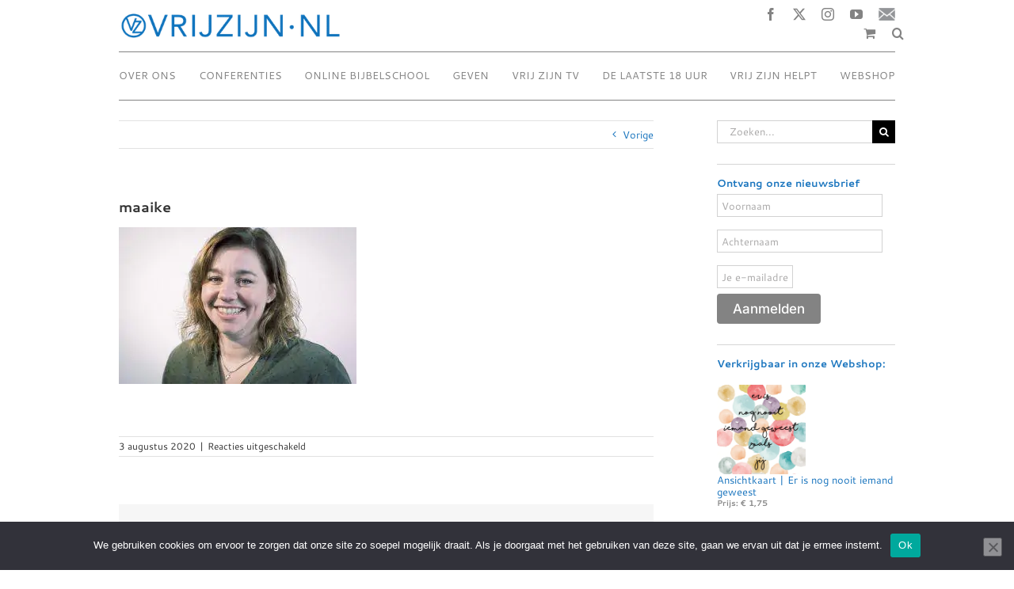

--- FILE ---
content_type: application/javascript
request_url: https://api.ipify.org/?format=jsonp&callback=getIP
body_size: -48
content:
getIP({"ip":"3.148.223.205"});

--- FILE ---
content_type: application/javascript; charset=utf-8
request_url: https://www.vrijzijn.nl/wp-content/cache/min/1/wp-content/plugins/wc-postcode-checker/assets/js/autocomplete.js?ver=1765966241
body_size: 841
content:
jQuery(document).ready(function(){PostcodeNlAddressAutocomplete.initialize();jQuery(document.body).on('updated_checkout',function(){PostcodeNlAddressAutocomplete.initialize()})});const PostcodeNlAddressAutocomplete={};PostcodeNlAddressAutocomplete.initialize=function(){if(typeof PostcodeNlAddressAutocompleteSettings==="undefined"){return}
jQuery('.postcodenl-address-autocomplete').each(function(){let autocompleteContainer=jQuery(this);let queryElement=this.querySelector('.input-text');if(queryElement.getAttribute('data-autocomplete-initialized')==='1'){return}
let addressContainer=autocompleteContainer.parent().parent();let autocompleteIsDestroyed=!1;let mappingFields=Object.getOwnPropertyNames(PostcodeNlAddressFieldMapping.mapping);if(mappingFields.length>0){jQuery('input[name$="'+mappingFields.join('"], input[name$="')+'"]').on('input',function(){queryElement.value=''})}
let createAutocomplete=function(queryElement){return new PostcodeNl.AutocompleteAddress(queryElement,{autocompleteUrl:PostcodeNlAddressAutocompleteSettings.autocomplete,addressDetailsUrl:PostcodeNlAddressAutocompleteSettings.getDetails,autoFocus:!0,autoSelect:!0,})};let switchToCountry=function(iso2CountryCode){let countryCode=PostcodeNlAddressAutocomplete.convertCountry2CodeToCountry3Code(iso2CountryCode);if(PostcodeNlAddressAutocomplete.isCountrySupported(countryCode)){if(PostcodeNlDutchAddressLookup.shouldUsePostcodeOnlyLookup(countryCode)){autocomplete.destroy();autocompleteIsDestroyed=!0;PostcodeNlDutchAddressLookup.initialize(queryElement)}else{if(autocompleteIsDestroyed){PostcodeNlDutchAddressLookup.deinitialize(queryElement);autocompleteIsDestroyed=!1;autocomplete=createAutocomplete(queryElement)}
autocomplete.setCountry(countryCode)}
autocompleteContainer.css('display','inherit')}else{autocompleteContainer.css('display','none')}};let autocomplete=createAutocomplete(queryElement);let countrySelect=addressContainer.find('.country_select');if(countrySelect.length===0){let countryToState=addressContainer.find('.country_to_state');if(countryToState.length===0){autocompleteContainer.css('display','none');return}
switchToCountry(countryToState.val())}else{let countrySelectHandler=function(){switchToCountry(this.value)};jQuery(countrySelect).on('change',countrySelectHandler);countrySelectHandler.call(countrySelect[0])}
queryElement.addEventListener('autocomplete-select',function(event){if(event.detail.precision!=='Address'){return}
autocomplete.getDetails(event.detail.context,function(result){for(let fieldName in PostcodeNlAddressFieldMapping.mapping){if(!PostcodeNlAddressFieldMapping.mapping.hasOwnProperty(fieldName)){continue}
let addressPart=PostcodeNlAddressFieldMapping.mapping[fieldName];let value;switch(addressPart){case PostcodeNlAddressFieldMapping.street:value=result.address.street;break;case PostcodeNlAddressFieldMapping.houseNumber:value=result.address.buildingNumber;break;case PostcodeNlAddressFieldMapping.houseNumberAddition:value=result.address.buildingNumberAddition?result.address.buildingNumberAddition:'';break;case PostcodeNlAddressFieldMapping.postcode:value=result.address.postcode;break;case PostcodeNlAddressFieldMapping.city:value=result.address.locality;break;case PostcodeNlAddressFieldMapping.streetAndHouseNumber:value=result.address.street+' '+result.address.building;break;case PostcodeNlAddressFieldMapping.houseNumberAndAddition:value=result.address.building;break}
addressContainer.find('input[name$="'+fieldName+'"]').val(value)}
jQuery(document.body).trigger('update_checkout')})});queryElement.setAttribute('data-autocomplete-initialized','1')})};PostcodeNlAddressAutocomplete.convertCountry2CodeToCountry3Code=function(country2Code){for(let i in PostcodeNlAddressAutocompleteSettings.supportedCountries){if(!PostcodeNlAddressAutocompleteSettings.supportedCountries.hasOwnProperty(i)){continue}
let country=PostcodeNlAddressAutocompleteSettings.supportedCountries[i];if(country.iso2===country2Code){return country.iso3}}
return country2Code};PostcodeNlAddressAutocomplete.isCountrySupported=function(country3Code){for(let i in PostcodeNlAddressAutocompleteSettings.supportedCountries){if(!PostcodeNlAddressAutocompleteSettings.supportedCountries.hasOwnProperty(i)){continue}
if(PostcodeNlAddressAutocompleteSettings.supportedCountries[i].iso3===country3Code){return!0}}
return!1}